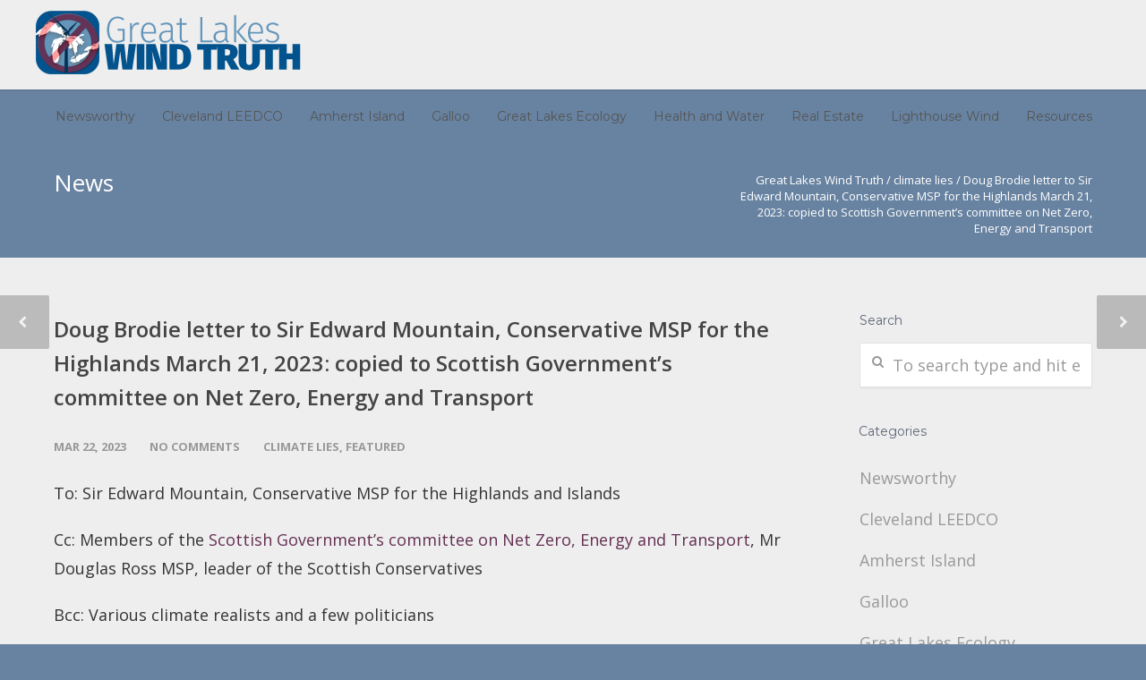

--- FILE ---
content_type: text/html; charset=UTF-8
request_url: https://greatlakeswindtruth.org/climate-lies/doug-brodie-letter-to-sir-edward-mountain-conservative-msp-for-the-highlands-march-21-2023-copied-to-scottish-governments-committee-on-net-zero-energy-and-transport/
body_size: 20241
content:
<!doctype html>
<html lang="en-CA">
<head>
<meta http-equiv="Content-Type" content="text/html; charset=UTF-8" />
<title>Doug Brodie letter to Sir Edward Mountain, Conservative MSP for the Highlands March 21, 2023: copied to Scottish Government&#8217;s committee on Net Zero, Energy and Transport |  Great Lakes Wind Truth</title>
<!-- Mobile Specific Metas & Favicons -->
<meta name="viewport" content="width=device-width, initial-scale=1, maximum-scale=1, user-scalable=0"><link rel="shortcut icon" href="http://greatlakeswindtruth.org/wp-content/uploads/2016/01/favicon.ico"><link rel="apple-touch-icon" href="http://greatlakeswindtruth.org/wp-content/uploads/2016/01/favicon-apple.png"><link rel="apple-touch-icon" sizes="120x120" href="http://greatlakeswindtruth.org/wp-content/uploads/2016/01/favicon-120.png"><link rel="apple-touch-icon" sizes="76x76" href="http://greatlakeswindtruth.org/wp-content/uploads/2016/01/favicon-mini.png"><!-- WordPress Stuff -->
                        <script>
                            /* You can add more configuration options to webfontloader by previously defining the WebFontConfig with your options */
                            if ( typeof WebFontConfig === "undefined" ) {
                                WebFontConfig = new Object();
                            }
                            WebFontConfig['google'] = {families: ['Montserrat:400,700', 'Open+Sans:300,400,600,700,800,300italic,400italic,600italic,700italic,800italic&amp;subset=latin']};

                            (function() {
                                var wf = document.createElement( 'script' );
                                wf.src = 'https://ajax.googleapis.com/ajax/libs/webfont/1.5.3/webfont.js';
                                wf.type = 'text/javascript';
                                wf.async = 'true';
                                var s = document.getElementsByTagName( 'script' )[0];
                                s.parentNode.insertBefore( wf, s );
                            })();
                        </script>
                        <meta name='robots' content='max-image-preview:large' />
	<style>img:is([sizes="auto" i], [sizes^="auto," i]) { contain-intrinsic-size: 3000px 1500px }</style>
	<link rel="alternate" type="application/rss+xml" title="Great Lakes Wind Truth &raquo; Feed" href="https://greatlakeswindtruth.org/feed/" />
<link rel="alternate" type="application/rss+xml" title="Great Lakes Wind Truth &raquo; Comments Feed" href="https://greatlakeswindtruth.org/comments/feed/" />
<link rel="alternate" type="application/rss+xml" title="Great Lakes Wind Truth &raquo; Doug Brodie letter to Sir Edward Mountain, Conservative MSP for the Highlands March 21, 2023: copied to Scottish Government&#8217;s committee on Net Zero, Energy and Transport Comments Feed" href="https://greatlakeswindtruth.org/featured/doug-brodie-letter-to-sir-edward-mountain-conservative-msp-for-the-highlands-march-21-2023-copied-to-scottish-governments-committee-on-net-zero-energy-and-transport/feed/" />
		<!-- This site uses the Google Analytics by ExactMetrics plugin v8.9.0 - Using Analytics tracking - https://www.exactmetrics.com/ -->
		<!-- Note: ExactMetrics is not currently configured on this site. The site owner needs to authenticate with Google Analytics in the ExactMetrics settings panel. -->
					<!-- No tracking code set -->
				<!-- / Google Analytics by ExactMetrics -->
		<script type="text/javascript">
/* <![CDATA[ */
window._wpemojiSettings = {"baseUrl":"https:\/\/s.w.org\/images\/core\/emoji\/16.0.1\/72x72\/","ext":".png","svgUrl":"https:\/\/s.w.org\/images\/core\/emoji\/16.0.1\/svg\/","svgExt":".svg","source":{"concatemoji":"https:\/\/greatlakeswindtruth.org\/wp-includes\/js\/wp-emoji-release.min.js?ver=6.8.3"}};
/*! This file is auto-generated */
!function(s,n){var o,i,e;function c(e){try{var t={supportTests:e,timestamp:(new Date).valueOf()};sessionStorage.setItem(o,JSON.stringify(t))}catch(e){}}function p(e,t,n){e.clearRect(0,0,e.canvas.width,e.canvas.height),e.fillText(t,0,0);var t=new Uint32Array(e.getImageData(0,0,e.canvas.width,e.canvas.height).data),a=(e.clearRect(0,0,e.canvas.width,e.canvas.height),e.fillText(n,0,0),new Uint32Array(e.getImageData(0,0,e.canvas.width,e.canvas.height).data));return t.every(function(e,t){return e===a[t]})}function u(e,t){e.clearRect(0,0,e.canvas.width,e.canvas.height),e.fillText(t,0,0);for(var n=e.getImageData(16,16,1,1),a=0;a<n.data.length;a++)if(0!==n.data[a])return!1;return!0}function f(e,t,n,a){switch(t){case"flag":return n(e,"\ud83c\udff3\ufe0f\u200d\u26a7\ufe0f","\ud83c\udff3\ufe0f\u200b\u26a7\ufe0f")?!1:!n(e,"\ud83c\udde8\ud83c\uddf6","\ud83c\udde8\u200b\ud83c\uddf6")&&!n(e,"\ud83c\udff4\udb40\udc67\udb40\udc62\udb40\udc65\udb40\udc6e\udb40\udc67\udb40\udc7f","\ud83c\udff4\u200b\udb40\udc67\u200b\udb40\udc62\u200b\udb40\udc65\u200b\udb40\udc6e\u200b\udb40\udc67\u200b\udb40\udc7f");case"emoji":return!a(e,"\ud83e\udedf")}return!1}function g(e,t,n,a){var r="undefined"!=typeof WorkerGlobalScope&&self instanceof WorkerGlobalScope?new OffscreenCanvas(300,150):s.createElement("canvas"),o=r.getContext("2d",{willReadFrequently:!0}),i=(o.textBaseline="top",o.font="600 32px Arial",{});return e.forEach(function(e){i[e]=t(o,e,n,a)}),i}function t(e){var t=s.createElement("script");t.src=e,t.defer=!0,s.head.appendChild(t)}"undefined"!=typeof Promise&&(o="wpEmojiSettingsSupports",i=["flag","emoji"],n.supports={everything:!0,everythingExceptFlag:!0},e=new Promise(function(e){s.addEventListener("DOMContentLoaded",e,{once:!0})}),new Promise(function(t){var n=function(){try{var e=JSON.parse(sessionStorage.getItem(o));if("object"==typeof e&&"number"==typeof e.timestamp&&(new Date).valueOf()<e.timestamp+604800&&"object"==typeof e.supportTests)return e.supportTests}catch(e){}return null}();if(!n){if("undefined"!=typeof Worker&&"undefined"!=typeof OffscreenCanvas&&"undefined"!=typeof URL&&URL.createObjectURL&&"undefined"!=typeof Blob)try{var e="postMessage("+g.toString()+"("+[JSON.stringify(i),f.toString(),p.toString(),u.toString()].join(",")+"));",a=new Blob([e],{type:"text/javascript"}),r=new Worker(URL.createObjectURL(a),{name:"wpTestEmojiSupports"});return void(r.onmessage=function(e){c(n=e.data),r.terminate(),t(n)})}catch(e){}c(n=g(i,f,p,u))}t(n)}).then(function(e){for(var t in e)n.supports[t]=e[t],n.supports.everything=n.supports.everything&&n.supports[t],"flag"!==t&&(n.supports.everythingExceptFlag=n.supports.everythingExceptFlag&&n.supports[t]);n.supports.everythingExceptFlag=n.supports.everythingExceptFlag&&!n.supports.flag,n.DOMReady=!1,n.readyCallback=function(){n.DOMReady=!0}}).then(function(){return e}).then(function(){var e;n.supports.everything||(n.readyCallback(),(e=n.source||{}).concatemoji?t(e.concatemoji):e.wpemoji&&e.twemoji&&(t(e.twemoji),t(e.wpemoji)))}))}((window,document),window._wpemojiSettings);
/* ]]> */
</script>
<style id='wp-emoji-styles-inline-css' type='text/css'>

	img.wp-smiley, img.emoji {
		display: inline !important;
		border: none !important;
		box-shadow: none !important;
		height: 1em !important;
		width: 1em !important;
		margin: 0 0.07em !important;
		vertical-align: -0.1em !important;
		background: none !important;
		padding: 0 !important;
	}
</style>
<link rel='stylesheet' id='wp-block-library-css' href='https://greatlakeswindtruth.org/wp-includes/css/dist/block-library/style.min.css?ver=6.8.3' type='text/css' media='all' />
<style id='classic-theme-styles-inline-css' type='text/css'>
/*! This file is auto-generated */
.wp-block-button__link{color:#fff;background-color:#32373c;border-radius:9999px;box-shadow:none;text-decoration:none;padding:calc(.667em + 2px) calc(1.333em + 2px);font-size:1.125em}.wp-block-file__button{background:#32373c;color:#fff;text-decoration:none}
</style>
<style id='global-styles-inline-css' type='text/css'>
:root{--wp--preset--aspect-ratio--square: 1;--wp--preset--aspect-ratio--4-3: 4/3;--wp--preset--aspect-ratio--3-4: 3/4;--wp--preset--aspect-ratio--3-2: 3/2;--wp--preset--aspect-ratio--2-3: 2/3;--wp--preset--aspect-ratio--16-9: 16/9;--wp--preset--aspect-ratio--9-16: 9/16;--wp--preset--color--black: #000000;--wp--preset--color--cyan-bluish-gray: #abb8c3;--wp--preset--color--white: #ffffff;--wp--preset--color--pale-pink: #f78da7;--wp--preset--color--vivid-red: #cf2e2e;--wp--preset--color--luminous-vivid-orange: #ff6900;--wp--preset--color--luminous-vivid-amber: #fcb900;--wp--preset--color--light-green-cyan: #7bdcb5;--wp--preset--color--vivid-green-cyan: #00d084;--wp--preset--color--pale-cyan-blue: #8ed1fc;--wp--preset--color--vivid-cyan-blue: #0693e3;--wp--preset--color--vivid-purple: #9b51e0;--wp--preset--gradient--vivid-cyan-blue-to-vivid-purple: linear-gradient(135deg,rgba(6,147,227,1) 0%,rgb(155,81,224) 100%);--wp--preset--gradient--light-green-cyan-to-vivid-green-cyan: linear-gradient(135deg,rgb(122,220,180) 0%,rgb(0,208,130) 100%);--wp--preset--gradient--luminous-vivid-amber-to-luminous-vivid-orange: linear-gradient(135deg,rgba(252,185,0,1) 0%,rgba(255,105,0,1) 100%);--wp--preset--gradient--luminous-vivid-orange-to-vivid-red: linear-gradient(135deg,rgba(255,105,0,1) 0%,rgb(207,46,46) 100%);--wp--preset--gradient--very-light-gray-to-cyan-bluish-gray: linear-gradient(135deg,rgb(238,238,238) 0%,rgb(169,184,195) 100%);--wp--preset--gradient--cool-to-warm-spectrum: linear-gradient(135deg,rgb(74,234,220) 0%,rgb(151,120,209) 20%,rgb(207,42,186) 40%,rgb(238,44,130) 60%,rgb(251,105,98) 80%,rgb(254,248,76) 100%);--wp--preset--gradient--blush-light-purple: linear-gradient(135deg,rgb(255,206,236) 0%,rgb(152,150,240) 100%);--wp--preset--gradient--blush-bordeaux: linear-gradient(135deg,rgb(254,205,165) 0%,rgb(254,45,45) 50%,rgb(107,0,62) 100%);--wp--preset--gradient--luminous-dusk: linear-gradient(135deg,rgb(255,203,112) 0%,rgb(199,81,192) 50%,rgb(65,88,208) 100%);--wp--preset--gradient--pale-ocean: linear-gradient(135deg,rgb(255,245,203) 0%,rgb(182,227,212) 50%,rgb(51,167,181) 100%);--wp--preset--gradient--electric-grass: linear-gradient(135deg,rgb(202,248,128) 0%,rgb(113,206,126) 100%);--wp--preset--gradient--midnight: linear-gradient(135deg,rgb(2,3,129) 0%,rgb(40,116,252) 100%);--wp--preset--font-size--small: 13px;--wp--preset--font-size--medium: 20px;--wp--preset--font-size--large: 36px;--wp--preset--font-size--x-large: 42px;--wp--preset--spacing--20: 0.44rem;--wp--preset--spacing--30: 0.67rem;--wp--preset--spacing--40: 1rem;--wp--preset--spacing--50: 1.5rem;--wp--preset--spacing--60: 2.25rem;--wp--preset--spacing--70: 3.38rem;--wp--preset--spacing--80: 5.06rem;--wp--preset--shadow--natural: 6px 6px 9px rgba(0, 0, 0, 0.2);--wp--preset--shadow--deep: 12px 12px 50px rgba(0, 0, 0, 0.4);--wp--preset--shadow--sharp: 6px 6px 0px rgba(0, 0, 0, 0.2);--wp--preset--shadow--outlined: 6px 6px 0px -3px rgba(255, 255, 255, 1), 6px 6px rgba(0, 0, 0, 1);--wp--preset--shadow--crisp: 6px 6px 0px rgba(0, 0, 0, 1);}:where(.is-layout-flex){gap: 0.5em;}:where(.is-layout-grid){gap: 0.5em;}body .is-layout-flex{display: flex;}.is-layout-flex{flex-wrap: wrap;align-items: center;}.is-layout-flex > :is(*, div){margin: 0;}body .is-layout-grid{display: grid;}.is-layout-grid > :is(*, div){margin: 0;}:where(.wp-block-columns.is-layout-flex){gap: 2em;}:where(.wp-block-columns.is-layout-grid){gap: 2em;}:where(.wp-block-post-template.is-layout-flex){gap: 1.25em;}:where(.wp-block-post-template.is-layout-grid){gap: 1.25em;}.has-black-color{color: var(--wp--preset--color--black) !important;}.has-cyan-bluish-gray-color{color: var(--wp--preset--color--cyan-bluish-gray) !important;}.has-white-color{color: var(--wp--preset--color--white) !important;}.has-pale-pink-color{color: var(--wp--preset--color--pale-pink) !important;}.has-vivid-red-color{color: var(--wp--preset--color--vivid-red) !important;}.has-luminous-vivid-orange-color{color: var(--wp--preset--color--luminous-vivid-orange) !important;}.has-luminous-vivid-amber-color{color: var(--wp--preset--color--luminous-vivid-amber) !important;}.has-light-green-cyan-color{color: var(--wp--preset--color--light-green-cyan) !important;}.has-vivid-green-cyan-color{color: var(--wp--preset--color--vivid-green-cyan) !important;}.has-pale-cyan-blue-color{color: var(--wp--preset--color--pale-cyan-blue) !important;}.has-vivid-cyan-blue-color{color: var(--wp--preset--color--vivid-cyan-blue) !important;}.has-vivid-purple-color{color: var(--wp--preset--color--vivid-purple) !important;}.has-black-background-color{background-color: var(--wp--preset--color--black) !important;}.has-cyan-bluish-gray-background-color{background-color: var(--wp--preset--color--cyan-bluish-gray) !important;}.has-white-background-color{background-color: var(--wp--preset--color--white) !important;}.has-pale-pink-background-color{background-color: var(--wp--preset--color--pale-pink) !important;}.has-vivid-red-background-color{background-color: var(--wp--preset--color--vivid-red) !important;}.has-luminous-vivid-orange-background-color{background-color: var(--wp--preset--color--luminous-vivid-orange) !important;}.has-luminous-vivid-amber-background-color{background-color: var(--wp--preset--color--luminous-vivid-amber) !important;}.has-light-green-cyan-background-color{background-color: var(--wp--preset--color--light-green-cyan) !important;}.has-vivid-green-cyan-background-color{background-color: var(--wp--preset--color--vivid-green-cyan) !important;}.has-pale-cyan-blue-background-color{background-color: var(--wp--preset--color--pale-cyan-blue) !important;}.has-vivid-cyan-blue-background-color{background-color: var(--wp--preset--color--vivid-cyan-blue) !important;}.has-vivid-purple-background-color{background-color: var(--wp--preset--color--vivid-purple) !important;}.has-black-border-color{border-color: var(--wp--preset--color--black) !important;}.has-cyan-bluish-gray-border-color{border-color: var(--wp--preset--color--cyan-bluish-gray) !important;}.has-white-border-color{border-color: var(--wp--preset--color--white) !important;}.has-pale-pink-border-color{border-color: var(--wp--preset--color--pale-pink) !important;}.has-vivid-red-border-color{border-color: var(--wp--preset--color--vivid-red) !important;}.has-luminous-vivid-orange-border-color{border-color: var(--wp--preset--color--luminous-vivid-orange) !important;}.has-luminous-vivid-amber-border-color{border-color: var(--wp--preset--color--luminous-vivid-amber) !important;}.has-light-green-cyan-border-color{border-color: var(--wp--preset--color--light-green-cyan) !important;}.has-vivid-green-cyan-border-color{border-color: var(--wp--preset--color--vivid-green-cyan) !important;}.has-pale-cyan-blue-border-color{border-color: var(--wp--preset--color--pale-cyan-blue) !important;}.has-vivid-cyan-blue-border-color{border-color: var(--wp--preset--color--vivid-cyan-blue) !important;}.has-vivid-purple-border-color{border-color: var(--wp--preset--color--vivid-purple) !important;}.has-vivid-cyan-blue-to-vivid-purple-gradient-background{background: var(--wp--preset--gradient--vivid-cyan-blue-to-vivid-purple) !important;}.has-light-green-cyan-to-vivid-green-cyan-gradient-background{background: var(--wp--preset--gradient--light-green-cyan-to-vivid-green-cyan) !important;}.has-luminous-vivid-amber-to-luminous-vivid-orange-gradient-background{background: var(--wp--preset--gradient--luminous-vivid-amber-to-luminous-vivid-orange) !important;}.has-luminous-vivid-orange-to-vivid-red-gradient-background{background: var(--wp--preset--gradient--luminous-vivid-orange-to-vivid-red) !important;}.has-very-light-gray-to-cyan-bluish-gray-gradient-background{background: var(--wp--preset--gradient--very-light-gray-to-cyan-bluish-gray) !important;}.has-cool-to-warm-spectrum-gradient-background{background: var(--wp--preset--gradient--cool-to-warm-spectrum) !important;}.has-blush-light-purple-gradient-background{background: var(--wp--preset--gradient--blush-light-purple) !important;}.has-blush-bordeaux-gradient-background{background: var(--wp--preset--gradient--blush-bordeaux) !important;}.has-luminous-dusk-gradient-background{background: var(--wp--preset--gradient--luminous-dusk) !important;}.has-pale-ocean-gradient-background{background: var(--wp--preset--gradient--pale-ocean) !important;}.has-electric-grass-gradient-background{background: var(--wp--preset--gradient--electric-grass) !important;}.has-midnight-gradient-background{background: var(--wp--preset--gradient--midnight) !important;}.has-small-font-size{font-size: var(--wp--preset--font-size--small) !important;}.has-medium-font-size{font-size: var(--wp--preset--font-size--medium) !important;}.has-large-font-size{font-size: var(--wp--preset--font-size--large) !important;}.has-x-large-font-size{font-size: var(--wp--preset--font-size--x-large) !important;}
:where(.wp-block-post-template.is-layout-flex){gap: 1.25em;}:where(.wp-block-post-template.is-layout-grid){gap: 1.25em;}
:where(.wp-block-columns.is-layout-flex){gap: 2em;}:where(.wp-block-columns.is-layout-grid){gap: 2em;}
:root :where(.wp-block-pullquote){font-size: 1.5em;line-height: 1.6;}
</style>
<link rel='stylesheet' id='contact-form-7-css' href='https://greatlakeswindtruth.org/wp-content/plugins/contact-form-7/includes/css/styles.css?ver=6.1.4' type='text/css' media='all' />
<link rel='stylesheet' id='stylesheet-css' href='https://greatlakeswindtruth.org/wp-content/themes/unicon/style.css?ver=1' type='text/css' media='all' />
<link rel='stylesheet' id='js_composer_front-css' href='https://greatlakeswindtruth.org/wp-content/plugins/js_composer/assets/css/js_composer.min.css?ver=4.8.1' type='text/css' media='all' />
<link rel='stylesheet' id='shortcodes-css' href='https://greatlakeswindtruth.org/wp-content/themes/unicon/framework/css/shortcodes.css?ver=6.8.3' type='text/css' media='all' />
<link rel='stylesheet' id='responsive-css' href='https://greatlakeswindtruth.org/wp-content/themes/unicon/framework/css/responsive.css?ver=6.8.3' type='text/css' media='all' />
<script type="text/javascript" src="https://greatlakeswindtruth.org/wp-includes/js/jquery/jquery.min.js?ver=3.7.1" id="jquery-core-js"></script>
<script type="text/javascript" src="https://greatlakeswindtruth.org/wp-includes/js/jquery/jquery-migrate.min.js?ver=3.4.1" id="jquery-migrate-js"></script>
<link rel="https://api.w.org/" href="https://greatlakeswindtruth.org/wp-json/" /><link rel="alternate" title="JSON" type="application/json" href="https://greatlakeswindtruth.org/wp-json/wp/v2/posts/1768" /><link rel="EditURI" type="application/rsd+xml" title="RSD" href="https://greatlakeswindtruth.org/xmlrpc.php?rsd" />
<meta name="generator" content="WordPress 6.8.3" />
<link rel="canonical" href="https://greatlakeswindtruth.org/featured/doug-brodie-letter-to-sir-edward-mountain-conservative-msp-for-the-highlands-march-21-2023-copied-to-scottish-governments-committee-on-net-zero-energy-and-transport/" />
<link rel='shortlink' href='https://greatlakeswindtruth.org/?p=1768' />
<link rel="alternate" title="oEmbed (JSON)" type="application/json+oembed" href="https://greatlakeswindtruth.org/wp-json/oembed/1.0/embed?url=https%3A%2F%2Fgreatlakeswindtruth.org%2Ffeatured%2Fdoug-brodie-letter-to-sir-edward-mountain-conservative-msp-for-the-highlands-march-21-2023-copied-to-scottish-governments-committee-on-net-zero-energy-and-transport%2F" />
<link rel="alternate" title="oEmbed (XML)" type="text/xml+oembed" href="https://greatlakeswindtruth.org/wp-json/oembed/1.0/embed?url=https%3A%2F%2Fgreatlakeswindtruth.org%2Ffeatured%2Fdoug-brodie-letter-to-sir-edward-mountain-conservative-msp-for-the-highlands-march-21-2023-copied-to-scottish-governments-committee-on-net-zero-energy-and-transport%2F&#038;format=xml" />
<style type="text/css">
body{ font: 400 18px Open Sans, Arial, Helvetica, sans-serif; color: #333333; line-height: 32px;} .wrapall, .boxed-layout{ background-color: #eeeeee; } body.page-template-page-blank-php{ background: #eeeeee !important; } h1{ font: 28px Open Sans, Arial, Helvetica, sans-serif; color: #5f6678; } h2{ font: 24px Open Sans, Arial, Helvetica, sans-serif; color: #5f6678; } h3{ font: 20px Open Sans, Arial, Helvetica, sans-serif; color: #5f6678; } h4{ font: 16px Open Sans, Arial, Helvetica, sans-serif; color: #5f6678; } h5{ font: 16px Open Sans, Arial, Helvetica, sans-serif; color: #5f6678; } h6{ font: 16px Open Sans, Arial, Helvetica, sans-serif; color: #5f6678; } .title{ font-family: 'Open Sans', Arial, Helvetica, sans-serif; } h1 a, h2 a, h3 a, h4 a, h5 a, h6 a { font-weight: inherit; color: inherit; } h1 a:hover, h2 a:hover, h3 a:hover, h4 a:hover, h5 a:hover, h6 a:hover, a:hover h1, a:hover h2, a:hover h3, a:hover h4, a:hover h5, a:hover h6 { color: #999999; } a{ color: #642f52; } a:hover{ color: #999999; } input[type='text'], input[type='password'], input[type='email'], input[type='tel'], textarea, select { font-family: Open Sans, Arial, Helvetica, sans-serif; font-size: 18px; } #sidebar .widget h3{ font: 14px Montserrat, Arial, Helvetica, sans-serif; color: #5f6678; } .container .twelve.alt.sidebar-right, .container .twelve.alt.sidebar-left, #sidebar.sidebar-right #sidebar-widgets, #sidebar.sidebar-left #sidebar-widgets{ border-color: #efefef;} #topbar{ background: #f5f5f5; color: #777777; } #topbar a{ color: #999999; } #topbar a:hover{ color: #333333; } @media only screen and (max-width: 767px) { #topbar .topbar-col1{ background: #f5f5f5; } } /* Navigation */ #navigation > ul > li > a{ font: 14px Montserrat, Arial, Helvetica, sans-serif; color: #555555; } #navigation > ul > li:hover > a, #navigation > ul > li > a:hover { color: #5f6678; } #navigation li.current-menu-item > a:hover, #navigation li.current-page-ancestor > a:hover, #navigation li.current-menu-ancestor > a:hover, #navigation li.current-menu-parent > a:hover, #navigation li.current_page_ancestor > a:hover, #navigation > ul > li.sfHover > a { color: #5f6678; } #navigation li.current-menu-item > a, #navigation li.current-page-ancestor > a, #navigation li.current-menu-ancestor > a, #navigation li.current-menu-parent > a, #navigation li.current_page_ancestor > a { color: #6883a1; } #navigation ul li:hover{ border-color: #5f6678; } #navigation li.current-menu-item, #navigation li.current-page-ancestor, #navigation li.current-menu-ancestor, #navigation li.current-menu-parent, #navigation li.current_page_ancestor{ border-color: #6883a1; } #navigation .sub-menu{ background: #564a4a; } #navigation .sub-menu li a{ font: 14px Open Sans, Arial, Helvetica, sans-serif; color: #d1dae5; } #navigation .sub-menu li a:hover{ color: #ffffff; } #navigation .sub-menu li.current_page_item > a, #navigation .sub-menu li.current_page_item > a:hover, #navigation .sub-menu li.current-menu-item > a, #navigation .sub-menu li.current-menu-item > a:hover, #navigation .sub-menu li.current-page-ancestor > a, #navigation .sub-menu li.current-page-ancestor > a:hover, #navigation .sub-menu li.current-menu-ancestor > a, #navigation .sub-menu li.current-menu-ancestor > a:hover, #navigation .sub-menu li.current-menu-parent > a, #navigation .sub-menu li.current-menu-parent > a:hover, #navigation .sub-menu li.current_page_ancestor > a, #navigation .sub-menu li.current_page_ancestor > a:hover{ color: #ffffff; } #navigation .sub-menu li a, #navigation .sub-menu ul li a{ border-color: #564a4a; } #navigation > ul > li.megamenu > ul.sub-menu{ background: #564a4a; border-color: #5f6678; } #navigation > ul > li.megamenu > ul > li { border-right-color: #564a4a !important; } #navigation > ul > li.megamenu ul li a{ color:#d1dae5; } #navigation > ul > li.megamenu > ul > li > a { color:#ffffff; } #navigation > ul > li.megamenu > ul ul li a:hover, #header #navigation > ul > li.megamenu > ul ul li.current-menu-item a { color: #ffffff !important; background-color: #333333 !important; } /* Header General */ #search-btn, #shopping-btn, #close-search-btn { color: #bbbbbb; } #search-btn:hover, #shopping-btn:hover, #close-search-btn:hover { color: #999999; } #slogan{ font: 14px Open Sans, Arial, Helvetica, sans-serif; color: #3b6085; margin-top: 26px; } /* Mobile Header */ #mobile-navigation{ background: #564a4a; } #mobile-navigation ul li a{ font: 14px Open Sans, Arial, Helvetica, sans-serif; color: #d1dae5; border-bottom-color: #564a4a !important; } #mobile-navigation ul li a:hover, #mobile-navigation ul li a:hover [class^='fa-'], #mobile-navigation li.open > a, #mobile-navigation ul li.current-menu-item > a, #mobile-navigation ul li.current-menu-ancestor > a{ color: #ffffff; } body #mobile-navigation li.open > a [class^='fa-']{ color: #ffffff; } #mobile-navigation form, #mobile-navigation form input{ background: #564a4a; color: #cccccc; } #mobile-navigation form:before{ color: #cccccc; } #mobile-header{ background: #eeeeee; height: 100px; } #mobile-navigation-btn, #mobile-cart-btn, #mobile-shopping-btn{ color: #bbbbbb; line-height: 100px; } #mobile-navigation-btn:hover, #mobile-cart-btn:hover, #mobile-shopping-btn:hover { color: #999999; } #mobile-header .logo{ margin-top: 10px; } /* Header V1 */ #header.header-v1 { height: 100px; background: #eeeeee; } .header-v1 .logo{ margin-top: 10px; } .header-v1 #navigation > ul > li{ height: 100px; padding-top: 35px; } .header-v1 #navigation .sub-menu{ top: 100px; } .header-v1 .header-icons-divider{ line-height: 100px; background: #afb3bc; } #header.header-v1 .widget_shopping_cart{ top: 100px; } .header-v1 #search-btn, .header-v1 #close-search-btn, .header-v1 #shopping-btn{ line-height: 100px; } .header-v1 #search-top, .header-v1 #search-top input{ height: 100px; } .header-v1 #search-top input{ color: #666666; font-family: Open Sans, Arial, Helvetica, sans-serif; } /* Header V3 */ #header.header-v3 { background: #eeeeee; } .header-v3 .navigation-wrap{ background: #eeeeee; border-top: 1px solid #afb3bc; } .header-v3 .logo { margin-top: 30px; margin-bottom: 30px; } /* Header V4 */ #header.header-v4 { background: #eeeeee; } .header-v4 .navigation-wrap{ background: #eeeeee; border-top: 1px solid #afb3bc; } .header-v4 .logo { margin-top: 30px; margin-bottom: 30px; } /* Transparent Header */ #transparentimage{ padding: 100px 0 0 0; } .header-is-transparent #mobile-navigation{ top: 100px; } /* Stuck */ .stuck{ background: #eeeeee; } /* Titlebars */ .titlebar h1{ font: 26px Open Sans, Arial, Helvetica, sans-serif; color: #ffffff; } #fulltitle{ background: #6883a1; border-bottom: 1px solid #efefef; } #breadcrumbs{ margin-top: 6px; } #breadcrumbs, #breadcrumbs a{ font: 13px Open Sans, Arial, Helvetica, sans-serif; color: #ffffff; } #breadcrumbs a:hover{ color: #666666; } #fullimagecenter h1, #transparentimage h1{ font: 42px Montserrat, Arial, Helvetica, sans-serif; color: #642f52; text-transform: uppercase; letter-spacing: 1px; text-align: center; } /* Footer */ #footer .widget h3{ font: 13px Montserrat, Arial, Helvetica, sans-serif; color: #ffffff; } #footer{ color: #888888; border-top: 4px none #5f6678; } #footer{ background-color: #262626; } #footer a, #footer .widget ul li:after { color: #888888; } #footer a:hover, #footer .widget ul li:hover:after { color: #ffffff; } #footer .widget ul li{ border-bottom-color: #333333; } /* Copyright */ #copyright{ background: #6883a1; color: #ffffff; } #copyright a { color: #ffffff; } #copyright a:hover { color: #ffffff; } /* Color Accent */ .highlight{color:#642f52 !important;} ::selection{ background: #642f52; } ::-moz-selection { background: #642f52; } #shopping-btn span{background:#642f52;} .blog-page .post h1 a:hover,.blog-page .post h2 a:hover{color:#642f52;} .entry-image .entry-overlay{background:#642f52;} .entry-quote a:hover{background:#642f52;} .entry-link a:hover{background:#642f52;} .blog-single .entry-tags a:hover{color:#642f52;} .sharebox ul li a:hover{color:#642f52;} #pagination .current a{background:#642f52;} #filters ul li a:hover{color:#642f52;} #filters ul li a.active{color:#642f52;} #back-to-top a:hover{background-color:#642f52;} #sidebar .widget ul li a:hover{color:#642f52;} #sidebar .widget ul li:hover:after{color:#642f52;} .widget_tag_cloud a:hover,.widget_product_tag_cloud a:hover{background:#642f52;border-color:#642f52;} .widget_portfolio .portfolio-widget-item .portfolio-overlay{background:#642f52;} #sidebar .widget_nav_menu ul li a:hover{color:#642f52;} #footer .widget_tag_cloud a:hover,#footer .widget_product_tag_cloud a:hover{background:#642f52;border-color:#642f52;} /* Shortcodes */ .box.style-2{border-top-color:#642f52;} .box.style-4{border-color:#642f52;} .box.style-6{background:#642f52;} a.button,input[type=submit],button,.minti_button{background:#642f52;border-color:#642f52;} a.button.color-2{color:#642f52;border-color:#642f52;} a.button.color-3{background:#642f52;border-color:#642f52;} a.button.color-9{color:#642f52;} a.button.color-6:hover{background:#642f52;border-color:#642f52;} a.button.color-7:hover{background:#642f52;border-color:#642f52;} .counter-number{color:#642f52;} .divider-title.align-center:after, .divider-title.align-left:after { background-color:#642f52 } .divider5{border-bottom-color:#642f52;} .dropcap.dropcap-circle{background-color:#642f52;} .dropcap.dropcap-box{background-color:#642f52;} .dropcap.dropcap-color{color:#642f52;} .toggle .toggle-title.active, .color-light .toggle .toggle-title.active{ background:#642f52; border-color: #642f52;} .iconbox-style-1.icon-color-accent i.boxicon,.iconbox-style-2.icon-color-accent i.boxicon,.iconbox-style-3.icon-color-accent i.boxicon,.iconbox-style-8.icon-color-accent i.boxicon,.iconbox-style-9.icon-color-accent i.boxicon{color:#642f52!important;} .iconbox-style-4.icon-color-accent i.boxicon,.iconbox-style-5.icon-color-accent i.boxicon,.iconbox-style-6.icon-color-accent i.boxicon,.iconbox-style-7.icon-color-accent i.boxicon,.flip .icon-color-accent.card .back{background:#642f52;} .latest-blog .blog-item .blog-overlay{background:#642f52;} .latest-blog .blog-item .blog-pic i{color:#642f52;} .latest-blog .blog-item h4 a:hover{color:#642f52;} .progressbar .progress-percentage{background:#642f52;} .wpb_widgetised_column .widget ul li a:hover{color:#642f52;} .wpb_widgetised_column .widget ul li:hover:after{color:#642f52;} .wpb_accordion .wpb_accordion_wrapper .ui-state-active .ui-icon{background-color:#642f52;} .wpb_accordion .wpb_accordion_wrapper .ui-state-active.wpb_accordion_header a{color:#642f52;} .wpb_accordion .wpb_accordion_wrapper .wpb_accordion_header a:hover,.wpb_accordion .wpb_accordion_wrapper .wpb_accordion_header a:hover .ui-state-default .ui-icon{color:#642f52;} .wpb_accordion .wpb_accordion_wrapper .wpb_accordion_header:hover .ui-icon{background-color:#642f52!important;} .wpb_content_element.wpb_tabs .wpb_tabs_nav li.ui-tabs-active{border-bottom-color:#642f52;} .portfolio-item h4 a:hover{ color: #642f52; } .portfolio-filters ul li a:hover { color: #642f52; } .portfolio-filters ul li a.active { color: #642f52; } .portfolio-overlay-icon .portfolio-overlay{ background: #642f52; } .portfolio-overlay-icon i{ color: #642f52; } .portfolio-overlay-effect .portfolio-overlay{ background: #642f52; } .portfolio-overlay-name .portfolio-overlay{ background: #642f52; } .portfolio-detail-attributes ul li a:hover{ color: #642f52; } a.catimage:hover .catimage-text{ background: #642f52; } /* WooCommerce */ .products li h3{font: 400 18px Open Sans, Arial, Helvetica, sans-serif; color: #333333;} .woocommerce .button.checkout-button{background:#642f52;border-color:#642f52;} .woocommerce .products .onsale{background:#642f52;} .product .onsale{background:#642f52;} button.single_add_to_cart_button:hover{background:#642f52;} .woocommerce-tabs > ul > li.active a{color:#642f52;border-bottom-color:#642f52;} p.stars a:hover{background:#642f52;} p.stars a.active,p.stars a.active:after{background:#642f52;} .product_list_widget a{color:#642f52;} .woocommerce .widget_layered_nav li.chosen a{color:#642f52!important;} .woocommerce .widget_product_categories > ul > li.current-cat > a{color:#642f52!important;} .woocommerce .widget_product_categories > ul > li.current-cat:after{color:#642f52!important;} .woocommerce-message{ background: #642f52; } .bbp-topics-front ul.super-sticky .bbp-topic-title:before, .bbp-topics ul.super-sticky .bbp-topic-title:before, .bbp-topics ul.sticky .bbp-topic-title:before, .bbp-forum-content ul.sticky .bbp-topic-title:before{color: #642f52!important; } #subscription-toggle a:hover{ background: #642f52; } .bbp-pagination-links span.current{ background: #642f52; } div.wpcf7-mail-sent-ok,div.wpcf7-mail-sent-ng,div.wpcf7-spam-blocked,div.wpcf7-validation-errors{ background: #642f52; } .wpcf7-not-valid{ border-color: #642f52 !important;} .products .button.add_to_cart_button{ color: #642f52!important; } .minti_list.color-accent li:before{ color: #642f52!important; } .blogslider_text .post-categories li a{ background-color: #642f52; } .minti_zooming_slider .flex-control-nav li .minti_zooming_slider_ghost { background-color: #642f52; } .minti_carousel.pagination_numbers .owl-dots .owl-dot.active{ background-color: #642f52; } .wpb_content_element.wpb_tour .wpb_tabs_nav li.ui-tabs-active, .color-light .wpb_content_element.wpb_tour .wpb_tabs_nav li.ui-tabs-active{ background-color: #642f52; } .masonry_icon i{ color: #642f52; } /* Special Font */ .font-special, .button, .counter-title, h6, .wpb_accordion .wpb_accordion_wrapper .wpb_accordion_header a, .pricing-plan .pricing-plan-head h3, a.catimage, .divider-title, button, input[type='submit'], input[type='reset'], input[type='button'], .vc_pie_chart h4, .page-404 h3, .minti_masonrygrid_item h4{ font-family: 'Montserrat', Arial, Helvetica, sans-serif; /*letter-spacing: 0px; font-weight: ;*/} /* User CSS from Theme Options */ 
</style><meta name="generator" content="Powered by Visual Composer - drag and drop page builder for WordPress."/>
<!--[if lte IE 9]><link rel="stylesheet" type="text/css" href="https://greatlakeswindtruth.org/wp-content/plugins/js_composer/assets/css/vc_lte_ie9.min.css" media="screen"><![endif]--><!--[if IE  8]><link rel="stylesheet" type="text/css" href="https://greatlakeswindtruth.org/wp-content/plugins/js_composer/assets/css/vc-ie8.min.css" media="screen"><![endif]--><noscript><style type="text/css"> .wpb_animate_when_almost_visible { opacity: 1; }</style></noscript>
<script type='text/javascript' src='https://greatlakeswindtruth.org/wp-content/plugins/wp-spamshield/js/jscripts.php'></script> 
</head>

<body class="wp-singular post-template-default single single-post postid-1768 single-format-standard wp-theme-unicon smooth-scroll wpb-js-composer js-comp-ver-4.8.1 vc_responsive">

	<div class="site-wrapper wrapall">

	
<header id="header" class="header header-v1 header-v1-only clearfix  ">
		
	<div class="header-wide-container">
	
		<div id="logo-navigation" class="sixteen columns">
			
			<div id="logo" class="logo">
									<a href="https://greatlakeswindtruth.org/"><img src="http://greatlakeswindtruth.org/wp-content/uploads/2016/01/great-lakes-wind-truth-logo.png" alt="Great Lakes Wind Truth" class="logo_standard" /></a>
																						</div>

			<div id="navigation" class="clearfix">			
				<div class="header-icons">
												
								</div>	

				<ul id="nav" class="menu"><li id="menu-item-21" class="menu-item menu-item-type-taxonomy menu-item-object-category menu-item-21"><a href="https://greatlakeswindtruth.org/category/newsworthy/">Newsworthy</a></li>
<li id="menu-item-18" class="menu-item menu-item-type-taxonomy menu-item-object-category menu-item-18"><a href="https://greatlakeswindtruth.org/category/cleveland-leedco/">Cleveland LEEDCO</a></li>
<li id="menu-item-700" class="menu-item menu-item-type-taxonomy menu-item-object-category menu-item-700"><a href="https://greatlakeswindtruth.org/category/amherst-island/">Amherst Island</a></li>
<li id="menu-item-701" class="menu-item menu-item-type-taxonomy menu-item-object-category menu-item-701"><a href="https://greatlakeswindtruth.org/category/galloo/">Galloo</a></li>
<li id="menu-item-20" class="menu-item menu-item-type-taxonomy menu-item-object-category menu-item-has-children menu-item-20"><a href="https://greatlakeswindtruth.org/category/great-lakes-ecology/">Great Lakes Ecology</a>
<ul class="sub-menu">
	<li id="menu-item-17" class="menu-item menu-item-type-taxonomy menu-item-object-category menu-item-17"><a href="https://greatlakeswindtruth.org/category/birds-animals/">Birds &#038; Animals</a></li>
</ul>
</li>
<li id="menu-item-22" class="menu-item menu-item-type-taxonomy menu-item-object-category menu-item-22"><a href="https://greatlakeswindtruth.org/category/health-and-water/">Health and Water</a></li>
<li id="menu-item-23" class="menu-item menu-item-type-taxonomy menu-item-object-category menu-item-23"><a href="https://greatlakeswindtruth.org/category/real-estate/">Real Estate</a></li>
<li id="menu-item-605" class="menu-item menu-item-type-taxonomy menu-item-object-category menu-item-605"><a href="https://greatlakeswindtruth.org/category/lighthouse-wind/">Lighthouse Wind</a></li>
<li id="menu-item-822" class="menu-item menu-item-type-post_type menu-item-object-page menu-item-has-children menu-item-822"><a href="https://greatlakeswindtruth.org/resources/">Resources</a>
<ul class="sub-menu">
	<li id="menu-item-824" class="menu-item menu-item-type-custom menu-item-object-custom menu-item-824"><a href="http://greatlakeswindtruth.org/download/lawn-sign/">Lawn Signs</a></li>
	<li id="menu-item-825" class="menu-item menu-item-type-custom menu-item-object-custom menu-item-825"><a href="http://greatlakeswindtruth.org/download/flyers/">Flyers</a></li>
	<li id="menu-item-25" class="menu-item menu-item-type-taxonomy menu-item-object-category menu-item-25"><a href="https://greatlakeswindtruth.org/category/videos/">Videos</a></li>
	<li id="menu-item-773" class="menu-item menu-item-type-post_type menu-item-object-page menu-item-773"><a href="https://greatlakeswindtruth.org/links/">Links</a></li>
</ul>
</li>
</ul>			</div>
			
		</div>
		
		
			

	</div>	
	
</header>

<div id="mobile-header" class="mobile-header-v1">
	<div class="container">
		<div class="sixteen columns">
			<div id="mobile-logo" class="logo">
									<a href="https://greatlakeswindtruth.org/"><img src="http://greatlakeswindtruth.org/wp-content/uploads/2016/01/great-lakes-wind-truth-logo.png" alt="Great Lakes Wind Truth" class="logo_standard" /></a>
												</div>
			<a href="#" id="mobile-navigation-btn"><i class="fa fa-bars"></i></a>
					</div>
	</div>
</div>

<div id="mobile-navigation">
	<div class="container">
		<div class="sixteen columns">
			<div class="menu-side-container"><ul id="mobile-nav" class="menu"><li class="menu-item menu-item-type-taxonomy menu-item-object-category menu-item-21"><a href="https://greatlakeswindtruth.org/category/newsworthy/">Newsworthy</a></li>
<li class="menu-item menu-item-type-taxonomy menu-item-object-category menu-item-18"><a href="https://greatlakeswindtruth.org/category/cleveland-leedco/">Cleveland LEEDCO</a></li>
<li class="menu-item menu-item-type-taxonomy menu-item-object-category menu-item-700"><a href="https://greatlakeswindtruth.org/category/amherst-island/">Amherst Island</a></li>
<li class="menu-item menu-item-type-taxonomy menu-item-object-category menu-item-701"><a href="https://greatlakeswindtruth.org/category/galloo/">Galloo</a></li>
<li class="menu-item menu-item-type-taxonomy menu-item-object-category menu-item-has-children menu-item-20"><a href="https://greatlakeswindtruth.org/category/great-lakes-ecology/">Great Lakes Ecology</a>
<ul class="sub-menu">
	<li class="menu-item menu-item-type-taxonomy menu-item-object-category menu-item-17"><a href="https://greatlakeswindtruth.org/category/birds-animals/">Birds &#038; Animals</a></li>
</ul>
</li>
<li class="menu-item menu-item-type-taxonomy menu-item-object-category menu-item-22"><a href="https://greatlakeswindtruth.org/category/health-and-water/">Health and Water</a></li>
<li class="menu-item menu-item-type-taxonomy menu-item-object-category menu-item-23"><a href="https://greatlakeswindtruth.org/category/real-estate/">Real Estate</a></li>
<li class="menu-item menu-item-type-taxonomy menu-item-object-category menu-item-605"><a href="https://greatlakeswindtruth.org/category/lighthouse-wind/">Lighthouse Wind</a></li>
<li class="menu-item menu-item-type-post_type menu-item-object-page menu-item-has-children menu-item-822"><a href="https://greatlakeswindtruth.org/resources/">Resources</a>
<ul class="sub-menu">
	<li class="menu-item menu-item-type-custom menu-item-object-custom menu-item-824"><a href="http://greatlakeswindtruth.org/download/lawn-sign/">Lawn Signs</a></li>
	<li class="menu-item menu-item-type-custom menu-item-object-custom menu-item-825"><a href="http://greatlakeswindtruth.org/download/flyers/">Flyers</a></li>
	<li class="menu-item menu-item-type-taxonomy menu-item-object-category menu-item-25"><a href="https://greatlakeswindtruth.org/category/videos/">Videos</a></li>
	<li class="menu-item menu-item-type-post_type menu-item-object-page menu-item-773"><a href="https://greatlakeswindtruth.org/links/">Links</a></li>
</ul>
</li>
</ul></div>			
				
		</div>
	</div>
</div>

		
			
					<div id="fulltitle" class="titlebar">
				<div class="container">
					<div  id="title" class="ten columns">
						<h1>News</h1>
					</div>
					<div id="breadcrumbs" class="six columns">
						<div id="crumbs"><a href="https://greatlakeswindtruth.org">Great Lakes Wind Truth</a> / <a href="https://greatlakeswindtruth.org/category/climate-lies/">climate lies</a> / <span class="current">Doug Brodie letter to Sir Edward Mountain, Conservative MSP for the Highlands March 21, 2023: copied to Scottish Government&#8217;s committee on Net Zero, Energy and Transport</span></div>					</div>
				</div>
			</div>
		


<div id="page-wrap" class="blog-page blog-single container">
	
	<div id="content" class="sidebar-right twelve alt columns">
	
					
			<div class="post-time">
    <span class="month">Mar</span>
    <span class="day">22</span>
</div>

<article id="post-1768" class="clearfix post-1768 post type-post status-publish format-standard hentry category-climate-lies category-featured tag-co2-lies-continue-and-net-zero-is-expensive-and-pointless tag-doug-brodie-letter-to-sir-edward-mountain-and-scottish-government-committee-on-net-zero tag-great-lakes-wind-truth-doug-brodie-letter tag-great-lakes-wind-truth-letter-doug-brodie-to-sir-edward-mountain tag-ipcc-new-report-is-wrong-and-hysterical tag-madness-of-climate-lies-doug-brodie tag-no-moral-authority-to-impose-net-zero tag-undemocratic-tyranny-of-net-zero">
    
                    
    <div class="entry-wrap">

        <div class="entry-title">
                            <h1><a href="https://greatlakeswindtruth.org/featured/doug-brodie-letter-to-sir-edward-mountain-conservative-msp-for-the-highlands-march-21-2023-copied-to-scottish-governments-committee-on-net-zero-energy-and-transport/" title="Permalink to Doug Brodie letter to Sir Edward Mountain, Conservative MSP for the Highlands March 21, 2023: copied to Scottish Government&#8217;s committee on Net Zero, Energy and Transport" rel="bookmark">Doug Brodie letter to Sir Edward Mountain, Conservative MSP for the Highlands March 21, 2023: copied to Scottish Government&#8217;s committee on Net Zero, Energy and Transport</a></h1>
                    </div>

                <div class="entry-meta">
            <ul>
		
		<li class="meta-date">Mar 22, 2023</li>
					<li class="meta-comment"><a href="https://greatlakeswindtruth.org/featured/doug-brodie-letter-to-sir-edward-mountain-conservative-msp-for-the-highlands-march-21-2023-copied-to-scottish-governments-committee-on-net-zero-energy-and-transport/#respond" class="comments-link" >No Comments</a></li>			<li class="meta-category"><a href="https://greatlakeswindtruth.org/category/climate-lies/" rel="category tag">climate lies</a>, <a href="https://greatlakeswindtruth.org/category/featured/" rel="category tag">Featured</a></li>
		</ul>
        </div>
        
        <div class="entry-content">
                            
<p>To: Sir Edward Mountain, Conservative MSP for the Highlands and Islands&nbsp;</p>



<p>Cc: Members of the&nbsp;<a href="https://www.parliament.scot/chamber-and-committees/committees/current-and-previous-committees/session-6-net-zero-energy-and-transport-committee" target="_blank" rel="noreferrer noopener">Scottish Government&#8217;s committee on Net Zero, Energy and Transport</a>, Mr Douglas Ross MSP, leader of the Scottish Conservatives&nbsp;</p>



<p>Bcc: Various climate realists&nbsp;and a few politicians</p>



<p class="has-large-font-size"><strong>The undemocratic tyranny of Net Zero&nbsp;</strong></p>



<figure class="wp-block-image size-full"><img fetchpriority="high" decoding="async" width="856" height="482" src="https://greatlakeswindtruth.org/wp-content/uploads/2023/03/image.png" alt="" class="wp-image-1769" srcset="https://greatlakeswindtruth.org/wp-content/uploads/2023/03/image.png 856w, https://greatlakeswindtruth.org/wp-content/uploads/2023/03/image-200x113.png 200w, https://greatlakeswindtruth.org/wp-content/uploads/2023/03/image-768x432.png 768w" sizes="(max-width: 856px) 100vw, 856px" /></figure>



<p>Dear Sir Edward,&nbsp;</p>



<p>I note from your newsletter recently delivered by post that you are the convenor of the Scottish Government’s Net Zero, Energy and Transport committee.&nbsp;</p>



<p>I challenge you to publish a defence of the undemocratic tyranny of Net Zero for all your constituents to read. I have been arguing against this madness for years, e.g.&nbsp;<a href="https://notalotofpeopleknowthat.wordpress.com/2015/11/12/doug-brodies-letter-to-mps-2/" target="_blank" rel="noreferrer noopener">in 2015</a>,&nbsp;<a href="https://edmhdotme.wordpress.com/the-climate-change-emperors-new-clothes-part-2/" target="_blank" rel="noreferrer noopener">2018</a>,&nbsp;<a href="https://edmhdotme.wordpress.com/fossil-fuel-dependency-shows-net-zero-is-impossible/" target="_blank" rel="noreferrer noopener">2020</a>&nbsp;and&nbsp;<a href="https://metatron.substack.com/p/the-other-big-con-net-zero-climate" target="_blank" rel="noreferrer noopener">2022</a>&nbsp;but have always been fobbed off without&nbsp;any&nbsp;justification beyond false boilerplate assertions and clichés. &nbsp;</p>



<p>I’ll restrict my commentary to the links above and the following bullet points.&nbsp;</p>



<ol class="wp-block-list" type="1" start="1">
<li>In 2015 Christiana Figueres, then executive secretary of the undemocratic, unaccountable UN IPCC,&nbsp;<a href="https://www.investors.com/politics/editorials/climate-change-scare-tool-to-destroy-capitalism/" target="_blank" rel="noreferrer noopener">admitted at a press conference</a>&nbsp;that the ulterior goal of environmental activists is not to save the world from ecological calamity but to destroy capitalism.&nbsp;</li>



<li>In 2018 the UN IPCC showed itself to be a complete joke of an institution when, hoist on the petard of its own pseudo-science, it issued&nbsp;its&nbsp;<a href="https://www.ipcc.ch/2018/10/08/summary-for-policymakers-of-ipcc-special-report-on-global-warming-of-1-5c-approved-by-governments/" target="_blank" rel="noreferrer noopener">1.5º Special Report</a>&nbsp;and its Net Zero drive for totally infeasible global emissions cuts within an impossibly short timescale. Analyst Roger Pielke&nbsp;<a href="https://www.forbes.com/sites/rogerpielke/2019/09/30/net-zero-carbon-dioxide-emissions-by-2050-requires-a-new-nuclear-power-plant-every-day/?sh=101bd9e835f7" target="_blank" rel="noreferrer noopener">calculated</a>&nbsp;that the world would need to build the impossible equivalent of a 2&nbsp;GW nuclear power station every day until 2050 to get to Net Zero. This just reinforced the UN IPCC’s own 2015 admission that its real agenda is&nbsp;repressing the global population, controlling global resources and pursuing its UN Agenda 2030 for totalitarian&nbsp;one-world government.&nbsp;</li>



<li>Just this week the UN IPCC issued a&nbsp;<a href="https://dailysceptic.org/2023/03/20/net-zero-must-be-brought-forward-by-a-decade-to-stop-climate-time-bomb-says-un/" target="_blank" rel="noreferrer noopener">hysterical new report</a>&nbsp;repeating their previous&nbsp;<a href="https://public.substack.com/p/un-is-a-climate-disinformation-threat" target="_blank" rel="noreferrer noopener">climate misinformation nonsense</a>, which strangely never gets challenged by Ofcom or the paid-for globalist fact-checkers, calling for emissions-cutting efforts to be “super-charged”. The mainstream media confirmed that they are bought-and-paid-for globalist shills by bigging it all up and not questioning the&nbsp;<a href="https://dailysceptic.org/2023/03/21/latest-un-climate-doom-report-falsely-claims-global-temperatures-are-highest-for-125000-years/" target="_blank" rel="noreferrer noopener">obviously false narrative</a>. This panic is very strange given that&nbsp;<a href="https://www.drroyspencer.com/wp-content/uploads/UAH_LT_1979_thru_January_2023_v6.jpg" target="_blank" rel="noreferrer noopener">global temperatures have flatlined</a>&nbsp;(net) for all of this century, with global cooling (as in the 1960s and 70s) the most likely scenario over the next few decades as the naturally cyclical&nbsp;<a href="https://edmhdotme.wordpress.com/uk-temperature-analysis-from-1659-to-2019/" target="_blank" rel="noreferrer noopener">Atlantic Multidecadal Oscillation</a>&nbsp;(which the UN IPCC choses to ignore) goes through its cold phase. The following bullet points show just how annoyingly detached from reality the UN IPCC has become. It’s high time we ignored them completely.&nbsp;</li>



<li>You and your colleagues have already contrived to saddle the UK with the&nbsp;<a href="https://www.cityam.com/revealed-brits-are-paying-the-highest-electricity-bills-in-the-entire-world/" target="_blank" rel="noreferrer noopener">highest electricity bills in the world</a>&nbsp;through your “<em>climate&nbsp;</em>change” follies, to the economic ruination of many&nbsp;<a href="https://uk.finance.yahoo.com/news/energy-crisis-half-uk-small-businesses-sme-risk-collapse-105942297.html" target="_blank" rel="noreferrer noopener">UK businesses</a>&nbsp;and&nbsp;<a href="https://www.bbc.co.uk/news/business-62643934" target="_blank" rel="noreferrer noopener">households</a>. Very annoyingly, because it was forewarned many years ago, this “<em>pain</em>” has brought very little “<em>gain</em>” because pre-pandemic the UK was still&nbsp;<a href="https://edmhdotme.wordpress.com/fossil-fuel-dependency-shows-net-zero-is-impossible/" target="_blank" rel="noreferrer noopener">almost 80% dependent on fossil fuels</a>&nbsp;for its primary energy supplies. (The corresponding figure for the world as a whole was 84% dependency). Equally annoying, many of the meagre gains have come from&nbsp;<a href="https://energyindemand.com/2020/04/17/hidden-emissions-need-to-be-counted-as-countries-move-to-be-carbon-neutral/" target="_blank" rel="noreferrer noopener">fiddled statistics</a>: when a business or industry is forced to close down or move abroad, as many have in recent years due to your ruinous policies, its CO2 emissions leave the UK books but when the equivalent goods or products are then imported, they count as emissions free. A simple engineering explanation of why weather-dependent renewables are unviable&nbsp;<a href="https://wattsupwiththat.com/2023/03/18/a-simple-reason-why-net-zero-is-impossible/" target="_blank" rel="noreferrer noopener">is given here</a>, as was&nbsp;<a href="https://www.withouthotair.com/" target="_blank" rel="noreferrer noopener">explained in detail</a>&nbsp;by Chief Scientist Professor Sir David Mackay all of 15&nbsp;years ago.&nbsp;</li>



<li>Your misguided ongoing Net Zero policies will only make things worse, in particular: continuing down the&nbsp;disastrous&nbsp;<a href="https://www.thegwpf.org/content/uploads/2020/06/Constable-Brink-of-Darkness.pdf" target="_blank" rel="noreferrer noopener">energy supply cul-de-sac</a>&nbsp;of yet more&nbsp;<a href="https://www.conservativewoman.co.uk/billions-blown-on-the-great-wind-farms-rip-off/" target="_blank" rel="noreferrer noopener">hugely-expensive</a>,&nbsp;<a href="https://uploads.disquscdn.com/images/aa6878980bd4a173b608af89ce87e3290889623de66752e512e11b73b21cfb7f.jpg" target="_blank" rel="noreferrer noopener">unviable</a>&nbsp;and hopelessly-insecure wind and solar power; Jeremy Hunt’s recently-announced plan for the nationwide deployment of unproven-at-scale, expensive, energy-inefficient&nbsp;carbon capture and storage, dismissed as “<a href="http://euanmearns.com/carbon-capture-and-storage-and-1984/" target="_blank" rel="noreferrer noopener"><em>bonkers</em></a>” all of 9&nbsp;years ago by energy expert Euan Mearns;&nbsp;<a href="https://www.edinburghnews.scotsman.com/news/opinion/columnists/scotlands-renewable-energy-jackpot-hydrogen-exports-alone-could-be-worth-ps25-billion-a-year-by-2045-angus-robertson-3965057" target="_blank" rel="noreferrer noopener">pursuing</a>&nbsp;the dead-end of impractical and hopelessly-expensive&nbsp;<a href="https://notalotofpeopleknowthat.wordpress.com/?s=green+hydrogen" target="_blank" rel="noreferrer noopener">&#8220;<em>green</em>&#8221; hydrogen</a>; continuing the expensive importation of foreign natural gas rather than pursuing domestic fracking and enthusiastic exploitation of our North Sea oil and gas resources, currently fettered by Hunt’s energy windfall tax; SNP/Green Party refusal to countenance nuclear power or even gas or coal-fired power essential for grid balancing, synchronisation and backup. To be fair, the UK Labour Party’s Net Zero plans would probably be&nbsp;<a href="https://jaimejessop.substack.com/p/labour-in-power-get-ready-for-the" target="_blank" rel="noreferrer noopener">even more destructive</a>.&nbsp;</li>



<li>Global CO2 emissions from fossil fuel energy combustion and industrial processes have been on&nbsp;<a href="https://notalotofpeopleknowthat.wordpress.com/2022/03/09/co2-emissions-hit-record-high-in-2021/" target="_blank" rel="noreferrer noopener">a rising trend for over a century</a>&nbsp;and there is&nbsp;<a href="https://mailchi.mp/a1e1eb34defa/forget-net-zero-global-coal-power-generation-surges-to-record-high-190223?e=69a42f046a" target="_blank" rel="noreferrer noopener">no realistic prospect</a>&nbsp;of this trend being reversed in the foreseeable future. The graph shows that the unprecedented global Covid lockdowns resulted in only a tiny fallback which has already been cancelled out. The IEA’s 2021 Energy Outlook report shows clearly that the so-called “energy transition” (from fossil fuels to so-called renewables) is a total con. There is&nbsp;<a href="https://wattsupwiththat.com/2023/03/12/there-is-no-energy-transition-just-energy-addition/" target="_blank" rel="noreferrer noopener">no energy transition, just energy addition</a>. &nbsp;</li>



<li>Contrary to the establishment’s false climate change narratives: the level of CO2 in the atmosphere has negligible effect on global climate, see&nbsp;<a href="https://dailysceptic.org/2023/03/08/according-to-two-distinguished-atmospheric-scientists-net-zero-is-completely-pointless/" target="_blank" rel="noreferrer noopener">here</a>&nbsp;and&nbsp;<a href="https://www.nationalreview.com/2021/04/climate-emergency-not-so-fast/" target="_blank" rel="noreferrer noopener">here</a>;&nbsp;the level of CO2 in the atmosphere&nbsp;<a href="https://principia-scientific.com/did-global-lockdowns-impact-atmospheric-co2-concentration/" target="_blank" rel="noreferrer noopener">is not controlled</a>&nbsp;by man-made emissions;&nbsp;there is no climate crisis, see&nbsp;<a href="https://www.youtube.com/watch?v=xmdBbs3O1g4&amp;t=4s" target="_blank" rel="noreferrer noopener">here</a>,&nbsp;<a href="https://wattsupwiththat.com/2021/04/25/wheres-the-emergency/" target="_blank" rel="noreferrer noopener">here</a>,&nbsp;<a href="https://notalotofpeopleknowthat.wordpress.com/2022/07/29/climate-emergency-update/" target="_blank" rel="noreferrer noopener">here</a>&nbsp;and&nbsp;<a href="https://www.washingtontimes.com/news/2019/sep/29/scientists-tell-un-global-climate-summit-no-emerge/?fbclid=IwAR2DmUnx7gZRj2UzDduosQ9iHe9bXPJdaOygCNttdQZe8CGEhZ0ysMp-D3o" target="_blank" rel="noreferrer noopener">here</a>. &nbsp;</li>



<li>While Western countries chose to make themselves increasingly uncompetitive and hollowed-out with expensive, unsustainable, low efficiency so-called renewables,&nbsp;<a href="https://mailchi.mp/a1e1eb34defa/forget-net-zero-global-coal-power-generation-surges-to-record-high-190223?e=69a42f046a" target="_blank" rel="noreferrer noopener">it is clear that</a>&nbsp;most non-Western countries are going to carry on using cheap, efficient and abundant fossil fuels. The UK contributes just 1% to global CO2 emissions so the UK’s Net Zero endeavour pointless before it even starts.&nbsp;</li>



<li>The West seems strangely intent on committing economic suicide over this climate non-issue. It has been estimated that Net Zero could cost the USA the staggering sum of&nbsp;<a href="https://www.thegwpf.org/publications/net-zero-could-cost-americans-more-than-50-trillion-new-paper-warns/" target="_blank" rel="noreferrer noopener">more than $50&nbsp;trillion</a>, as if that could ever be cost/benefit justified.&nbsp;The&nbsp;<a href="https://www.reuters.com/article/us-britain-boe-carney-idUSKCN1UQ28K" target="_blank" rel="noreferrer noopener">thuggish threats</a>&nbsp;of the UN’s Mark Carney and BlackRock’s Larry Fink to bankrupt companies which don’t comply with their&nbsp;<a href="https://www.spiked-online.com/2022/08/29/how-climate-policy-fuelled-our-energy-crisis/" target="_blank" rel="noreferrer noopener">absurd ESG regulations</a>&nbsp;will only hasten the West’s economic decline. Is that their&nbsp;malign ulterior&nbsp;plan all along? See my Malthusian&nbsp;postulation below.&nbsp;</li>



<li>You have no moral authority to impose unjustified Net Zero privations on our hard-pressed businesses and people to impoverish and constrain them with insecure, unnecessarily-expensive energy and onerous expenses such as on&nbsp;<a href="https://www.conservativewoman.co.uk/the-climate-scaremongershomeowners-are-ripping-out-useless-heat-pumps/" target="_blank" rel="noreferrer noopener">useless heat pumps</a>, user-unfriendly EVs, deliberated-inflated food prices due to your contrived&nbsp;<a href="https://www.conservativewoman.co.uk/the-depopulation-agenda-part-2-creating-food-scarcity/" target="_blank" rel="noreferrer noopener">war against farming</a>&nbsp;and “<em>nitrogen</em>” (N2O proved to be a trivial greenhouse gas&nbsp;<a href="https://metatron.substack.com/p/the-powers-that-be-who-rule-our-lives" target="_blank" rel="noreferrer noopener">here</a>; at least the&nbsp;Dutch farmers are&nbsp;<a href="https://www.conservativewoman.co.uk/dutch-farmers-protest-party-wins-monster-victory/" target="_blank" rel="noreferrer noopener">fighting back strongly</a>), threatened confinements in “<a href="https://brownstone.org/articles/the-real-threat-of-15-minute-cities/" target="_blank" rel="noreferrer noopener"><em>15&nbsp;minute cities</em></a>” and who knows what further restrictions and coercions such as&nbsp;<a href="https://www.spiked-online.com/2023/03/06/the-green-elites-really-do-want-climate-rationing/" target="_blank" rel="noreferrer noopener">food and energy rationing</a>&nbsp;and crushing&nbsp;<a href="https://wattsupwiththat.com/2023/03/15/eu-takes-step-to-force-all-homes-buildings-to-meet-crushing-energy-efficiency-standards/" target="_blank" rel="noreferrer noopener">building energy efficiency standards</a>, all on the fake pretext of “<em>tackling climate change</em>”. It is not valid for you to claim you have a mandate for this just because your election manifesto included Net Zero when every treasonous mainstream political party supports the same tyrannical globalist policy. Collectively you have disenfranchised the electorate on this vital issue.&nbsp;</li>
</ol>



<p>Prior to the Covid plandemic, during all my years of campaigning against the 2008 Climate Change Act and Net Zero I assumed that the political class was too naïve and non-technical to realise the mistakes they were making and that I could use my expertise (BSc in engineering) to persuade them of the error of their ways. I see now that I made a big mistake.&nbsp;</p>



<p>Post the Covid plandemic, I now realise that the political class could not possibly be so stupid as to believe the fake climate charge/Net Zero narrative they have dishonestly propagated. They sadly brainwashed most of the general public into believing it (although many are now&nbsp;<a href="https://wattsupwiththat.com/2023/03/15/claim-a-majority-of-voters-believe-climate-change-is-a-false-religion/" target="_blank" rel="noreferrer noopener">seeing through it</a>) but not themselves, bar maybe a few “<em>useful idiots</em>”. They have clearly been lying to us about climate change/Net Zero for years, just as they did with Covid. &nbsp;</p>



<p>I assert that you, Sir Edward, and your treasonous Net Zero co-conspirators have sought to inflict grievous harm and oppression on the people of this country on behalf of&nbsp;<a href="https://www.conservativewoman.co.uk/the-depopulation-agenda-part-1/" target="_blank" rel="noreferrer noopener">your shadowy globalist overlords</a>&nbsp;as a putative Malthusian “<em>one-world government</em>” implementation of bullet point&nbsp;1 above. &nbsp;</p>



<p>I further assert that your Net Zero skulduggery is another crime against humanity on top of the&nbsp;<a href="https://www.conservativewoman.co.uk/strange-case-of-the-banned-cures-for-covid/" target="_blank" rel="noreferrer noopener">pre-planned</a>&nbsp;Covid&nbsp;<a href="https://principia-scientific.com/the-nurses-became-the-paid-assassins-kate-shemirani-blasts-doctors-nurses-complicit-in-murder/" target="_blank" rel="noreferrer noopener">crimes against humanity</a>&nbsp;committed over the last three years, summarised in&nbsp;<a href="https://metatron.substack.com/p/we-are-being-horribly-abused-by-lies" target="_blank" rel="noreferrer noopener">my last but one post</a>&nbsp;and&nbsp;<a href="https://metatron.substack.com/p/covid-climate-change-agenda-2030" target="_blank" rel="noreferrer noopener">my &#8220;<em>swan song</em>&#8220;</a>&nbsp;containing a chronological index and links to all my online posts in the comments.&nbsp;</p>



<p>Evidence that the political class will use any unlawful means they can (remember the Nuremburg Code) as a pretext to subjugate and digitally shackle the general public has already been presented by multiple sources, e.g. via&nbsp;<a href="https://metatron.substack.com/p/reiner-fuellmichs-grand-jury-court" target="_blank" rel="noreferrer noopener">the Fuellmich Covid-19 Crimes Against Humanity trial</a>, summing-up&nbsp;<a href="https://ukreloaded.com/grand-jury-day-8-closing-arguments-reiner-fuellmich-jury-voting/" target="_blank" rel="noreferrer noopener">here</a>.&nbsp;</p>



<p>It is obvious that with the exclusion of Big Pharma, the global Net Zero tyranny is being driven by&nbsp;<a href="https://twitter.com/VigilantFox/status/1637161840521232385?t=6pnYBBdXQHMClBTxq1ZfEg&amp;s=19" target="_blank" rel="noreferrer noopener">broadly the same set of criminal conspirators</a>&nbsp;who drove the coldly-calculated, democidal Covid plandemic which&nbsp;cannot&nbsp;be put down to panic, blunders and incompetence:&nbsp;<a href="https://margaretannaalice.substack.com/p/mistakes-were-not-made-an-anthem?utm_source=substack&amp;utm_campaign=post_embed&amp;utm_medium=web" target="_blank" rel="noreferrer noopener">an Anthem for Justice</a>.&nbsp;</p>



<p>It is ironic that I developed the immunity to state-sponsored propaganda that I needed to help expose the Covid scam from years of fighting against the always-unbelievable climate change scam. &nbsp;</p>



<p>It is pleasing to note that momentum is building on Covid lawsuits against criminal politicians and officials, e.g.&nbsp;<a href="https://thewhiterose.uk/criminal-complaint-against-the-swiss-president/" target="_blank" rel="noreferrer noopener">here</a>&nbsp;(criminal complaint against the Swiss President and Minister of Health);&nbsp;<a href="https://thewhiterose.uk/the-house-of-cards-is-about-to-collapse/?utm_source=mailpoet&amp;utm_medium=email&amp;utm_campaign=the-latest-news-from-our-blog_11" target="_blank" rel="noreferrer noopener">here</a>&nbsp;(US civil action against Pfizer);&nbsp;<a href="https://twitter.com/ABridgen/status/1634861697910599680" target="_blank" rel="noreferrer noopener">here</a>&nbsp;(Andrew Bridgen, details to follow.&nbsp;<a href="https://www.youtube.com/watch?v=JvSHD_n3Lyg" target="_blank" rel="noreferrer noopener">Watch plandemic-complicit MPs scuttle</a>&nbsp;from the commons chamber when he stood up to speak about Covid vaccine injuries and deaths, with 12,000 comments under the video);&nbsp;<a href="https://www.scottishdailyexpress.co.uk/news/scottish-news/nicola-sturgeon-jeane-freeman-reported-29337952.amp" target="_blank" rel="noreferrer noopener">here</a>&nbsp;(Sturgeon reported to the police for Scottish care homes malfeasance) and&nbsp;<a href="https://expose-news.com/2022/09/28/india-court-date-set-for-bill-gates-to-answer-to-victims/?cmid=9f3712d6-3e4b-48ad-bd3c-9b75b7a7b265" target="_blank" rel="noreferrer noopener">here</a>&nbsp;(Bill Gates charged with murder in India on top of being “indicted” by Fuellmich).&nbsp;</p>



<p>Sir Edward be warned, you and your political class co-conspirators gave the game away with&nbsp;<a href="https://vigilantfox.substack.com/p/edward-dowd-presents-irrefutable?utm_source=post-email-title&amp;publication_id=975571&amp;post_id=109307342&amp;isFreemail=true&amp;utm_medium=email" target="_blank" rel="noreferrer noopener">your evil Covid plandemic</a>.&nbsp;</p>



<p>Yours faithfully,&nbsp;</p>



<p>Douglas Brodie, Nairn, 21 March 2023&nbsp;</p>
                    </div>
        
        
    </div>

</article><!-- #post -->			
							<div class="sharebox clearfix">
	<ul>
			
		<li>
			<a href="http://www.facebook.com/sharer.php?u=https://greatlakeswindtruth.org/featured/doug-brodie-letter-to-sir-edward-mountain-conservative-msp-for-the-highlands-march-21-2023-copied-to-scottish-governments-committee-on-net-zero-energy-and-transport/&amp;t=Doug Brodie letter to Sir Edward Mountain, Conservative MSP for the Highlands March 21, 2023: copied to Scottish Government&#8217;s committee on Net Zero, Energy and Transport" class="share-facebook" target="_blank" title="Share via Facebook"><i class="fa fa-facebook"></i> Facebook</a>
		</li>
					
		<li>
			<a href="http://twitter.com/home?status=Doug Brodie letter to Sir Edward Mountain, Conservative MSP for the Highlands March 21, 2023: copied to Scottish Government&#8217;s committee on Net Zero, Energy and Transport https://greatlakeswindtruth.org/featured/doug-brodie-letter-to-sir-edward-mountain-conservative-msp-for-the-highlands-march-21-2023-copied-to-scottish-governments-committee-on-net-zero-energy-and-transport/" class="share-twitter" target="_blank" title="Share via Twitter"><i class="fa fa-twitter"></i> Twitter</a>
		</li>
					
		<li>
			<a href="http://www.reddit.com/submit?url=https://greatlakeswindtruth.org/featured/doug-brodie-letter-to-sir-edward-mountain-conservative-msp-for-the-highlands-march-21-2023-copied-to-scottish-governments-committee-on-net-zero-energy-and-transport/&amp;title=Doug+Brodie+letter+to+Sir+Edward+Mountain%2C+Conservative+MSP+for+the+Highlands+March+21%2C+2023%3A+copied+to+Scottish+Government%26%238217%3Bs+committee+on+Net+Zero%2C+Energy+and+Transport" class="share-tumblr" target="_blank" title="Share via Tumblr"><i class="fa fa-tumblr"></i> Tumblr</a>
		</li>
					
		<li>
			<a href="http://pinterest.com/pin/create/button/?url=https://greatlakeswindtruth.org/featured/doug-brodie-letter-to-sir-edward-mountain-conservative-msp-for-the-highlands-march-21-2023-copied-to-scottish-governments-committee-on-net-zero-energy-and-transport/&amp;media=&amp;" target="_blank" class="share-pinterest" title="Share via Pinterest"><i class="fa fa-pinterest"></i> Pinterest</a>
		</li>
					
		<li>
			<a href="https://plus.google.com/share?url=https://greatlakeswindtruth.org/featured/doug-brodie-letter-to-sir-edward-mountain-conservative-msp-for-the-highlands-march-21-2023-copied-to-scottish-governments-committee-on-net-zero-energy-and-transport/" target="_blank" class="share-google" title="Share via Google+"><i class="fa fa-google-plus"></i> Google+</a>
		</li>
					
		<li>
			<a href="http://linkedin.com/shareArticle?mini=true&amp;url=https://greatlakeswindtruth.org/featured/doug-brodie-letter-to-sir-edward-mountain-conservative-msp-for-the-highlands-march-21-2023-copied-to-scottish-governments-committee-on-net-zero-energy-and-transport/&amp;title=Doug Brodie letter to Sir Edward Mountain, Conservative MSP for the Highlands March 21, 2023: copied to Scottish Government&#8217;s committee on Net Zero, Energy and Transport" target="_blank" class="share-linkedin" title="Share via LinkedIn"><i class="fa fa-linkedin"></i> LinkedIn</a>
		</li>
					
		<li>
			<a href="mailto:?subject=Doug Brodie letter to Sir Edward Mountain, Conservative MSP for the Highlands March 21, 2023: copied to Scottish Government&#8217;s committee on Net Zero, Energy and Transport&amp;body=https://greatlakeswindtruth.org/featured/doug-brodie-letter-to-sir-edward-mountain-conservative-msp-for-the-highlands-march-21-2023-copied-to-scottish-governments-committee-on-net-zero-energy-and-transport/" class="share-mail" title="Share via E-Mail"><i class="fa fa-envelope-o"></i> E-Mail</a>
		</li>
			</ul>
</div>						
			
				<div id="author-info" class="clearfix">
				    <div class="author-image">
				    	<a href="https://greatlakeswindtruth.org/author/admin/"><img alt='' src='https://secure.gravatar.com/avatar/b6f7a06cd38f2a900f10c6dc6b454b5d64fc424509c8911ae5bd0824f0195da8?s=160&#038;r=g' srcset='https://secure.gravatar.com/avatar/b6f7a06cd38f2a900f10c6dc6b454b5d64fc424509c8911ae5bd0824f0195da8?s=320&#038;r=g 2x' class='avatar avatar-160 photo' height='160' width='160' decoding='async'/></a>
				    </div>   
				    <div class="author-bio">
				       <h4>About The Author</h4>
				        The Great Lakes Wind Truth is a collection of persons and groups around the Lakes, who discovered a mutual need to increase knowledge of the fragility of the Lakes and Basin systems, and who are completely committed to defeating any single industrial wind project single or multiple, that would upset delicate ecosystems, compromise water supplies, and negatively affect fishing, boating, migration routes, and the complex underwater life and lake bottom, that has already been compromised over time.				    </div>
				</div>

							
					
			<div id="comments">

		
		
					<!-- If comments are open, but there are no comments. -->
	
		 		
			
		

	<div class="comments-reply">

		<div id="respond" class="comment-respond">
		<h3 id="reply-title" class="comment-reply-title">Leave a reply <small><a rel="nofollow" id="cancel-comment-reply-link" href="/climate-lies/doug-brodie-letter-to-sir-edward-mountain-conservative-msp-for-the-highlands-march-21-2023-copied-to-scottish-governments-committee-on-net-zero-energy-and-transport/#respond" style="display:none;">Cancel reply</a></small></h3><form action="https://greatlakeswindtruth.org/wp-comments-post.php" method="post" id="commentform" class="comment-form"><p class="comment-notes"><span id="email-notes">Your email address will not be published.</span> <span class="required-field-message">Required fields are marked <span class="required">*</span></span></p><div id="respond-textarea"><p><textarea id="comment" name="comment" aria-required="true" cols="58" rows="10" tabindex="4"></textarea></p></div><div id="respond-inputs" class="clearfix"><p><input name="author" type="text" value="Name (required)" size="30" aria-required='true' /></p>
<p><input name="email" type="text" value="E-Mail (required)" size="30" aria-required='true' /></p>
<p class="last"><input name="url" type="text" value="Website" size="30" /></p></div>
<p class="form-submit"><input name="submit" type="submit" id="submit" class="submit" value="Submit Comment" /> <input type='hidden' name='comment_post_ID' value='1768' id='comment_post_ID' />
<input type='hidden' name='comment_parent' id='comment_parent' value='0' />
</p>
<noscript><input type="hidden" name="JS04X7" value="NS1" /></noscript>
<noscript><p><strong>Currently you have JavaScript disabled. In order to post comments, please make sure JavaScript and Cookies are enabled, and reload the page.</strong> <a href="http://enable-javascript.com/" rel="nofollow external" >Click here for instructions on how to enable JavaScript in your browser.</a></p></noscript>
</form>	</div><!-- #respond -->
	
	</div>	


</div>			
				
				<div id="post-navigation">
					<a href="https://greatlakeswindtruth.org/newsworthy/praeger-university-the-real-climate-crisis/" rel="prev"><div class="prev"></div></a>					<a href="https://greatlakeswindtruth.org/resources/prominent-physicist-warns-that-wind-power-fails-on-every-count/" rel="next"><div class="next"></div></a>				</div>
				
			
	</div>

		<div id="sidebar" class="sidebar-right alt">
		<div id="sidebar-widgets" class="four columns">

    <div id="search-2" class="widget widget_search"><h3>Search</h3><form action="https://greatlakeswindtruth.org/" id="searchform" method="get">
	<input type="text" id="s" name="s" value="To search type and hit enter" onfocus="if(this.value=='To search type and hit enter')this.value='';" onblur="if(this.value=='')this.value='To search type and hit enter';" autocomplete="off" />
	<input type="submit" value="Search" id="searchsubmit" />
</form></div><div id="nav_menu-2" class="widget widget_nav_menu"><h3>Categories</h3><div class="menu-side-container"><ul id="menu-side" class="menu"><li class="menu-item menu-item-type-taxonomy menu-item-object-category menu-item-21"><a href="https://greatlakeswindtruth.org/category/newsworthy/">Newsworthy</a></li>
<li class="menu-item menu-item-type-taxonomy menu-item-object-category menu-item-18"><a href="https://greatlakeswindtruth.org/category/cleveland-leedco/">Cleveland LEEDCO</a></li>
<li class="menu-item menu-item-type-taxonomy menu-item-object-category menu-item-700"><a href="https://greatlakeswindtruth.org/category/amherst-island/">Amherst Island</a></li>
<li class="menu-item menu-item-type-taxonomy menu-item-object-category menu-item-701"><a href="https://greatlakeswindtruth.org/category/galloo/">Galloo</a></li>
<li class="menu-item menu-item-type-taxonomy menu-item-object-category menu-item-has-children menu-item-20"><a href="https://greatlakeswindtruth.org/category/great-lakes-ecology/">Great Lakes Ecology</a>
<ul class="sub-menu">
	<li class="menu-item menu-item-type-taxonomy menu-item-object-category menu-item-17"><a href="https://greatlakeswindtruth.org/category/birds-animals/">Birds &#038; Animals</a></li>
</ul>
</li>
<li class="menu-item menu-item-type-taxonomy menu-item-object-category menu-item-22"><a href="https://greatlakeswindtruth.org/category/health-and-water/">Health and Water</a></li>
<li class="menu-item menu-item-type-taxonomy menu-item-object-category menu-item-23"><a href="https://greatlakeswindtruth.org/category/real-estate/">Real Estate</a></li>
<li class="menu-item menu-item-type-taxonomy menu-item-object-category menu-item-605"><a href="https://greatlakeswindtruth.org/category/lighthouse-wind/">Lighthouse Wind</a></li>
<li class="menu-item menu-item-type-post_type menu-item-object-page menu-item-has-children menu-item-822"><a href="https://greatlakeswindtruth.org/resources/">Resources</a>
<ul class="sub-menu">
	<li class="menu-item menu-item-type-custom menu-item-object-custom menu-item-824"><a href="http://greatlakeswindtruth.org/download/lawn-sign/">Lawn Signs</a></li>
	<li class="menu-item menu-item-type-custom menu-item-object-custom menu-item-825"><a href="http://greatlakeswindtruth.org/download/flyers/">Flyers</a></li>
	<li class="menu-item menu-item-type-taxonomy menu-item-object-category menu-item-25"><a href="https://greatlakeswindtruth.org/category/videos/">Videos</a></li>
	<li class="menu-item menu-item-type-post_type menu-item-object-page menu-item-773"><a href="https://greatlakeswindtruth.org/links/">Links</a></li>
</ul>
</li>
</ul></div></div><div id="text-2" class="widget widget_text">			<div class="textwidget"><div align="center" style="font-size:80%">
Wind turbines could and would be a major disrupt-or of stop over and general migration paths.
</div>
&nbsp;


<a href="http://greatlakeswindtruth.org/newsworthy/an-urgent-message/"><img class="aligncenter wp-image-33" src="http://greatlakeswindtruth.org/wp-content/uploads/2015/11/urgent-message-300x204.png" alt="urgent message" width="200" height="136" /></a>

&nbsp;

<a href="http://greatlakeswindtruth.org/category/cleveland-leedco/"><img class="aligncenter wp-image-382" src="http://greatlakeswindtruth.org/wp-content/uploads/2015/12/leedco-200x133.png" alt="leedco" width="190" height="127" /></a>

&nbsp;

<a href="http://greatlakeswindtruth.org/wp-content/uploads/2015/12/green-is-dead-flyer-w-napaw.jpg" target="_blank" rel="attachment wp-att-469"><img class="aligncenter wp-image-469" src="http://greatlakeswindtruth.org/wp-content/uploads/2015/12/green-is-dead-flyer-w-napaw.jpg" alt="green is dead flyer w napaw" width="190" height="238" /></a>

&nbsp;

<a href="http://greatlakeswindtruth.org/cleveland-leedco/breaking-leedcos-icebreaker/"><img class="aligncenter wp-image-30" src="http://greatlakeswindtruth.org/wp-content/uploads/2015/11/defeat-leedco-300x206.png" alt="defeat leedco" width="200" height="137" /></a>
 </div>
		</div>
</div>	</div>
	
</div>

		
		
		<div id="copyright" class="clearfix">
		<div class="container">
			
			<div class="sixteen columns">

				<div class="copyright-text copyright-col1">
											Copyright © 2016 Great Lakes Wind Truth.  All Rights Reserved

									</div>
				
				<div class="copyright-col2">
											<div class="menu-footer-container"><ul id="menu-footer" class="menu"><li id="menu-item-665" class="menu-item menu-item-type-post_type menu-item-object-page menu-item-home menu-item-665"><a href="https://greatlakeswindtruth.org/">Home</a></li>
<li id="menu-item-661" class="menu-item menu-item-type-post_type menu-item-object-page menu-item-661"><a href="https://greatlakeswindtruth.org/our-mission/">Our Mission</a></li>
<li id="menu-item-664" class="menu-item menu-item-type-post_type menu-item-object-page menu-item-664"><a href="https://greatlakeswindtruth.org/links/">Links</a></li>
<li id="menu-item-663" class="menu-item menu-item-type-post_type menu-item-object-page menu-item-663"><a href="https://greatlakeswindtruth.org/donations/">Donations</a></li>
<li id="menu-item-662" class="menu-item menu-item-type-post_type menu-item-object-page menu-item-662"><a href="https://greatlakeswindtruth.org/contact/">Contact</a></li>
</ul></div>									</div>

			</div>
			
		</div>
	</div><!-- end copyright -->
			
	</div><!-- end wrapall / boxed -->
	
		<div id="back-to-top"><a href="#"><i class="fa fa-chevron-up"></i></a></div>
		
	<script type="speculationrules">
{"prefetch":[{"source":"document","where":{"and":[{"href_matches":"\/*"},{"not":{"href_matches":["\/wp-*.php","\/wp-admin\/*","\/wp-content\/uploads\/*","\/wp-content\/*","\/wp-content\/plugins\/*","\/wp-content\/themes\/unicon\/*","\/*\\?(.+)"]}},{"not":{"selector_matches":"a[rel~=\"nofollow\"]"}},{"not":{"selector_matches":".no-prefetch, .no-prefetch a"}}]},"eagerness":"conservative"}]}
</script>

<script type='text/javascript'>
/* <![CDATA[ */
r3f5x9JS=escape(document['referrer']);
hf4N='9ea4e75745b11493915c7075d421220c';
hf4V='70bd9bcd320c5a001898293673ae85c7';
cm4S="form[action='https://greatlakeswindtruth.org/wp-comments-post.php']";
jQuery(document).ready(function($){var e="#commentform, .comment-respond form, .comment-form, "+cm4S+", #lostpasswordform, #registerform, #loginform, #login_form, #wpss_contact_form, .wpcf7-form";$(e).submit(function(){$("<input>").attr("type","hidden").attr("name","r3f5x9JS").attr("value",r3f5x9JS).appendTo(e);$("<input>").attr("type","hidden").attr("name",hf4N).attr("value",hf4V).appendTo(e);return true;});$("#comment").attr({minlength:"15",maxlength:"15360"})});
/* ]]> */
</script> 
<script type="text/javascript" src="https://greatlakeswindtruth.org/wp-includes/js/dist/hooks.min.js?ver=4d63a3d491d11ffd8ac6" id="wp-hooks-js"></script>
<script type="text/javascript" src="https://greatlakeswindtruth.org/wp-includes/js/dist/i18n.min.js?ver=5e580eb46a90c2b997e6" id="wp-i18n-js"></script>
<script type="text/javascript" id="wp-i18n-js-after">
/* <![CDATA[ */
wp.i18n.setLocaleData( { 'text direction\u0004ltr': [ 'ltr' ] } );
/* ]]> */
</script>
<script type="text/javascript" src="https://greatlakeswindtruth.org/wp-content/plugins/contact-form-7/includes/swv/js/index.js?ver=6.1.4" id="swv-js"></script>
<script type="text/javascript" id="contact-form-7-js-before">
/* <![CDATA[ */
var wpcf7 = {
    "api": {
        "root": "https:\/\/greatlakeswindtruth.org\/wp-json\/",
        "namespace": "contact-form-7\/v1"
    }
};
/* ]]> */
</script>
<script type="text/javascript" src="https://greatlakeswindtruth.org/wp-content/plugins/contact-form-7/includes/js/index.js?ver=6.1.4" id="contact-form-7-js"></script>
<script type="text/javascript" src="https://greatlakeswindtruth.org/wp-content/themes/unicon/framework/js/jquery.easing.min.js" id="minti-easing-js"></script>
<script type="text/javascript" src="https://greatlakeswindtruth.org/wp-content/plugins/js_composer/assets/lib/waypoints/waypoints.min.js?ver=4.8.1" id="waypoints-js"></script>
<script type="text/javascript" src="https://greatlakeswindtruth.org/wp-content/themes/unicon/framework/js/waypoints-sticky.min.js" id="minti-waypoints-sticky-js"></script>
<script type="text/javascript" src="https://greatlakeswindtruth.org/wp-content/themes/unicon/framework/js/prettyPhoto.js" id="minti-prettyphoto-js"></script>
<script type="text/javascript" src="https://greatlakeswindtruth.org/wp-content/themes/unicon/framework/js/isotope.pkgd.min.js" id="minti-isotope-js"></script>
<script type="text/javascript" src="https://greatlakeswindtruth.org/wp-content/themes/unicon/framework/js/functions.js" id="minti-functions-js"></script>
<script type="text/javascript" src="https://greatlakeswindtruth.org/wp-content/themes/unicon/framework/js/flexslider.min.js" id="minti-flexslider-js"></script>
<script type="text/javascript" src="https://greatlakeswindtruth.org/wp-content/themes/unicon/framework/js/smoothscroll.js" id="minti-smoothscroll-js"></script>
<script type="text/javascript" src="https://greatlakeswindtruth.org/wp-includes/js/comment-reply.min.js?ver=6.8.3" id="comment-reply-js" async="async" data-wp-strategy="async"></script>
<script type="text/javascript" src="https://greatlakeswindtruth.org/wp-content/plugins/wp-spamshield/js/jscripts-ftr-min.js" id="wpss-jscripts-ftr-js"></script>

	<script type="text/javascript">
	jQuery(document).ready(function($){
		"use strict";
	    
		/* PrettyPhoto Options */
		var lightboxArgs = {			
						animation_speed: 'fast',
						overlay_gallery: false,
			autoplay_slideshow: false,
						slideshow: 5000,
									opacity: 0.8,
						show_title: false,
			social_tools: "",			deeplinking: false,
			allow_resize: true,
			allow_expand: false,
			counter_separator_label: '/',
			default_width: 1160,
			default_height: 653
		};
		
					
		/* General Lightbox */
		$('a[class^="prettyPhoto"], a[rel^="prettyPhoto"]').prettyPhoto(lightboxArgs);

		/* WooCommerce Lightbox */
		$("a[data-rel^='prettyPhoto']").prettyPhoto({
			hook: 'data-rel',
			social_tools: false,
			deeplinking: false,
			overlay_gallery: false,
			opacity: 0.8,
			allow_expand: false, /* Allow the user to expand a resized image. true/false */
			show_title: false
		});

				/* Lightbox for Smartphones OFF */
		var windowWidth = window.screen.width < window.outerWidth ? window.screen.width : window.outerWidth;
	    var mobile = windowWidth < 500;
	    
	    if(mobile){
	        $('a[href$=jpg], a[href$=JPG], a[href$=jpeg], a[href$=JPEG], a[href$=png], a[href$=gif], a[href$=bmp]:has(img), a[class^="prettyPhoto"]').unbind('click.prettyphoto');
	    }
	    
	    
	    
	    	
	    /* Fill rest of page */
	    			    			$('body').css({'background-color' : '#6883a1' });
	    			    
	});
	</script>
	
</body>

</html>

--- FILE ---
content_type: application/javascript; charset=UTF-8
request_url: https://greatlakeswindtruth.org/wp-content/plugins/wp-spamshield/js/jscripts.php
body_size: 532
content:
function wpss_set_ckh(n,v,e,p,d,s){var t=new Date;t.setTime(t.getTime());if(e){e=e*1e3}var u=new Date(t.getTime()+e);document.cookie=n+'='+escape(v)+(e?';expires='+u.toGMTString()+';max-age='+e/1e3+';':'')+(p?';path='+p:'')+(d?';domain='+d:'')+(s?';secure':'')}function wpss_init_ckh(){wpss_set_ckh('feca54e6a9fa82d38dfa0a5a912fd1ff','0815c09bb9f2a6ebc4dd5079d4325945','14400','/','greatlakeswindtruth.org','secure');wpss_set_ckh('SJECT2601','CKON2601','3600','/','greatlakeswindtruth.org','secure');}wpss_init_ckh();jQuery(document).ready(function($){var h="form[method='post']";$(h).submit(function(){$('<input>').attr('type','hidden').attr('name','f643ead212fe74c5e5873248b0fe4de4').attr('value','e3426d1cc8c98e89362cf29ee3c5fb33').appendTo(h);return true;})});
// Generated in: 0.000703 seconds
